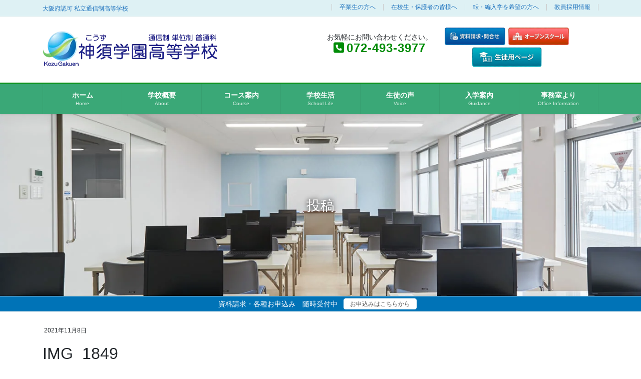

--- FILE ---
content_type: text/html; charset=UTF-8
request_url: https://www.kozu-gakuen.ed.jp/news/%E7%89%B9%E5%88%A5%E6%B4%BB%E5%8B%95%E3%80%80%E6%A0%A1%E5%A4%96%E5%AD%A6%E7%BF%92usj-2/attachment/img_1849/
body_size: 18885
content:
<!DOCTYPE html>
<html dir="ltr" lang="ja" prefix="og: https://ogp.me/ns#">
<head>
<meta charset="utf-8">
<meta http-equiv="X-UA-Compatible" content="IE=edge">
<meta name="viewport" content="width=device-width, initial-scale=1">
<!-- Google tag (gtag.js) --><script async src="https://www.googletagmanager.com/gtag/js?id=G-DBQVZ152VJ"></script><script>window.dataLayer = window.dataLayer || [];function gtag(){dataLayer.push(arguments);}gtag('js', new Date());gtag('config', 'G-DBQVZ152VJ');gtag('config', 'UA-183940050-1');</script>
<title>IMG_1849 | 神須学園高等学校</title>

		<!-- All in One SEO 4.9.2 - aioseo.com -->
	<meta name="robots" content="max-image-preview:large" />
	<meta name="author" content="神須学園高等学校ホームページ担当"/>
	<link rel="canonical" href="https://www.kozu-gakuen.ed.jp/news/%e7%89%b9%e5%88%a5%e6%b4%bb%e5%8b%95%e3%80%80%e6%a0%a1%e5%a4%96%e5%ad%a6%e7%bf%92usj-2/attachment/img_1849/" />
	<meta name="generator" content="All in One SEO (AIOSEO) 4.9.2" />

		<!-- Google tag (gtag.js) -->
<script async src="https://www.googletagmanager.com/gtag/js?id=G-DBQVZ152VJ"></script>
<script>
  window.dataLayer = window.dataLayer || [];
  function gtag(){dataLayer.push(arguments);}
  gtag('js', new Date());

  gtag('config', 'G-DBQVZ152VJ');
</script>
		<meta property="og:locale" content="ja_JP" />
		<meta property="og:site_name" content="神須学園高等学校 | 大阪府認可 私立通信制高等学校" />
		<meta property="og:type" content="article" />
		<meta property="og:title" content="IMG_1849 | 神須学園高等学校" />
		<meta property="og:url" content="https://www.kozu-gakuen.ed.jp/news/%e7%89%b9%e5%88%a5%e6%b4%bb%e5%8b%95%e3%80%80%e6%a0%a1%e5%a4%96%e5%ad%a6%e7%bf%92usj-2/attachment/img_1849/" />
		<meta property="article:published_time" content="2021-11-08T05:04:04+00:00" />
		<meta property="article:modified_time" content="2021-11-08T05:12:46+00:00" />
		<meta name="twitter:card" content="summary" />
		<meta name="twitter:title" content="IMG_1849 | 神須学園高等学校" />
		<script type="application/ld+json" class="aioseo-schema">
			{"@context":"https:\/\/schema.org","@graph":[{"@type":"BreadcrumbList","@id":"https:\/\/www.kozu-gakuen.ed.jp\/news\/%e7%89%b9%e5%88%a5%e6%b4%bb%e5%8b%95%e3%80%80%e6%a0%a1%e5%a4%96%e5%ad%a6%e7%bf%92usj-2\/attachment\/img_1849\/#breadcrumblist","itemListElement":[{"@type":"ListItem","@id":"https:\/\/www.kozu-gakuen.ed.jp#listItem","position":1,"name":"\u30db\u30fc\u30e0","item":"https:\/\/www.kozu-gakuen.ed.jp","nextItem":{"@type":"ListItem","@id":"https:\/\/www.kozu-gakuen.ed.jp\/news\/%e7%89%b9%e5%88%a5%e6%b4%bb%e5%8b%95%e3%80%80%e6%a0%a1%e5%a4%96%e5%ad%a6%e7%bf%92usj-2\/attachment\/img_1849\/#listItem","name":"IMG_1849"}},{"@type":"ListItem","@id":"https:\/\/www.kozu-gakuen.ed.jp\/news\/%e7%89%b9%e5%88%a5%e6%b4%bb%e5%8b%95%e3%80%80%e6%a0%a1%e5%a4%96%e5%ad%a6%e7%bf%92usj-2\/attachment\/img_1849\/#listItem","position":2,"name":"IMG_1849","previousItem":{"@type":"ListItem","@id":"https:\/\/www.kozu-gakuen.ed.jp#listItem","name":"\u30db\u30fc\u30e0"}}]},{"@type":"ItemPage","@id":"https:\/\/www.kozu-gakuen.ed.jp\/news\/%e7%89%b9%e5%88%a5%e6%b4%bb%e5%8b%95%e3%80%80%e6%a0%a1%e5%a4%96%e5%ad%a6%e7%bf%92usj-2\/attachment\/img_1849\/#itempage","url":"https:\/\/www.kozu-gakuen.ed.jp\/news\/%e7%89%b9%e5%88%a5%e6%b4%bb%e5%8b%95%e3%80%80%e6%a0%a1%e5%a4%96%e5%ad%a6%e7%bf%92usj-2\/attachment\/img_1849\/","name":"IMG_1849 | \u795e\u9808\u5b66\u5712\u9ad8\u7b49\u5b66\u6821","inLanguage":"ja","isPartOf":{"@id":"https:\/\/www.kozu-gakuen.ed.jp\/#website"},"breadcrumb":{"@id":"https:\/\/www.kozu-gakuen.ed.jp\/news\/%e7%89%b9%e5%88%a5%e6%b4%bb%e5%8b%95%e3%80%80%e6%a0%a1%e5%a4%96%e5%ad%a6%e7%bf%92usj-2\/attachment\/img_1849\/#breadcrumblist"},"author":{"@id":"https:\/\/www.kozu-gakuen.ed.jp\/author\/adminkozu\/#author"},"creator":{"@id":"https:\/\/www.kozu-gakuen.ed.jp\/author\/adminkozu\/#author"},"datePublished":"2021-11-08T14:04:04+09:00","dateModified":"2021-11-08T14:12:46+09:00"},{"@type":"Organization","@id":"https:\/\/www.kozu-gakuen.ed.jp\/#organization","name":"\u795e\u9808\u5b66\u5712\u9ad8\u7b49\u5b66\u6821","description":"\u795e\u9808\uff08\u3053\u3046\u305a\uff09\u5b66\u5712\u9ad8\u7b49\u5b66\u6821\u306f\u30012016\u5e74\u306b\u958b\u6821\u3057\u305f\u72ed\u57df\u901a\u4fe1\u5236\u9ad8\u6821\u3067\u3059\u3002\u901a\u4fe1\u5236\u8ab2\u7a0b\u306b\u304a\u3051\u308b\u5358\u4f4d\u5236\u3068\u3044\u3046\u81ea\u7531\u5ea6\u306e\u9ad8\u3044\u6559\u80b2\u30b7\u30b9\u30c6\u30e0\u3092\u6d3b\u304b\u3057\u3066\u3001\u500b\u3005\u306e\u72b6\u6cc1\u3084\u6210\u9577\u306b\u3042\u308f\u305b\u306a\u304c\u3089\u3001\u4e00\u4eba\u3072\u3068\u308a\u306e\u751f\u5f92\u3092\u5927\u5207\u306b\u3059\u308b\u6559\u80b2\u3092\u5c55\u958b\u3057\u3066\u3044\u307e\u3059\u3002","url":"https:\/\/www.kozu-gakuen.ed.jp\/"},{"@type":"Person","@id":"https:\/\/www.kozu-gakuen.ed.jp\/author\/adminkozu\/#author","url":"https:\/\/www.kozu-gakuen.ed.jp\/author\/adminkozu\/","name":"\u795e\u9808\u5b66\u5712\u9ad8\u7b49\u5b66\u6821\u30db\u30fc\u30e0\u30da\u30fc\u30b8\u62c5\u5f53","image":{"@type":"ImageObject","@id":"https:\/\/www.kozu-gakuen.ed.jp\/news\/%e7%89%b9%e5%88%a5%e6%b4%bb%e5%8b%95%e3%80%80%e6%a0%a1%e5%a4%96%e5%ad%a6%e7%bf%92usj-2\/attachment\/img_1849\/#authorImage","url":"https:\/\/secure.gravatar.com\/avatar\/fd2e4aba18a7802209185f493a23810aca04ed7b3f14951ebfa086a6ae9ad246?s=96&d=mm&r=g","width":96,"height":96,"caption":"\u795e\u9808\u5b66\u5712\u9ad8\u7b49\u5b66\u6821\u30db\u30fc\u30e0\u30da\u30fc\u30b8\u62c5\u5f53"}},{"@type":"WebSite","@id":"https:\/\/www.kozu-gakuen.ed.jp\/#website","url":"https:\/\/www.kozu-gakuen.ed.jp\/","name":"\u795e\u9808\u5b66\u5712\u9ad8\u7b49\u5b66\u6821","description":"\u5927\u962a\u5e9c\u8a8d\u53ef \u79c1\u7acb\u901a\u4fe1\u5236\u9ad8\u7b49\u5b66\u6821","inLanguage":"ja","publisher":{"@id":"https:\/\/www.kozu-gakuen.ed.jp\/#organization"}}]}
		</script>
		<!-- All in One SEO -->

<link rel="alternate" type="application/rss+xml" title="神須学園高等学校 &raquo; フィード" href="https://www.kozu-gakuen.ed.jp/feed/" />
<link rel="alternate" type="application/rss+xml" title="神須学園高等学校 &raquo; コメントフィード" href="https://www.kozu-gakuen.ed.jp/comments/feed/" />
<link rel="alternate" title="oEmbed (JSON)" type="application/json+oembed" href="https://www.kozu-gakuen.ed.jp/wp-json/oembed/1.0/embed?url=https%3A%2F%2Fwww.kozu-gakuen.ed.jp%2Fnews%2F%25e7%2589%25b9%25e5%2588%25a5%25e6%25b4%25bb%25e5%258b%2595%25e3%2580%2580%25e6%25a0%25a1%25e5%25a4%2596%25e5%25ad%25a6%25e7%25bf%2592usj-2%2Fattachment%2Fimg_1849%2F" />
<link rel="alternate" title="oEmbed (XML)" type="text/xml+oembed" href="https://www.kozu-gakuen.ed.jp/wp-json/oembed/1.0/embed?url=https%3A%2F%2Fwww.kozu-gakuen.ed.jp%2Fnews%2F%25e7%2589%25b9%25e5%2588%25a5%25e6%25b4%25bb%25e5%258b%2595%25e3%2580%2580%25e6%25a0%25a1%25e5%25a4%2596%25e5%25ad%25a6%25e7%25bf%2592usj-2%2Fattachment%2Fimg_1849%2F&#038;format=xml" />
<style id='wp-img-auto-sizes-contain-inline-css' type='text/css'>
img:is([sizes=auto i],[sizes^="auto," i]){contain-intrinsic-size:3000px 1500px}
/*# sourceURL=wp-img-auto-sizes-contain-inline-css */
</style>
<link rel='stylesheet' id='vkExUnit_common_style-css' href='https://www.kozu-gakuen.ed.jp/wp-content/plugins/vk-all-in-one-expansion-unit/assets/css/vkExUnit_style.css?ver=9.113.0.1' type='text/css' media='all' />
<style id='vkExUnit_common_style-inline-css' type='text/css'>
:root {--ver_page_top_button_url:url(https://www.kozu-gakuen.ed.jp/wp-content/plugins/vk-all-in-one-expansion-unit/assets/images/to-top-btn-icon.svg);}@font-face {font-weight: normal;font-style: normal;font-family: "vk_sns";src: url("https://www.kozu-gakuen.ed.jp/wp-content/plugins/vk-all-in-one-expansion-unit/inc/sns/icons/fonts/vk_sns.eot?-bq20cj");src: url("https://www.kozu-gakuen.ed.jp/wp-content/plugins/vk-all-in-one-expansion-unit/inc/sns/icons/fonts/vk_sns.eot?#iefix-bq20cj") format("embedded-opentype"),url("https://www.kozu-gakuen.ed.jp/wp-content/plugins/vk-all-in-one-expansion-unit/inc/sns/icons/fonts/vk_sns.woff?-bq20cj") format("woff"),url("https://www.kozu-gakuen.ed.jp/wp-content/plugins/vk-all-in-one-expansion-unit/inc/sns/icons/fonts/vk_sns.ttf?-bq20cj") format("truetype"),url("https://www.kozu-gakuen.ed.jp/wp-content/plugins/vk-all-in-one-expansion-unit/inc/sns/icons/fonts/vk_sns.svg?-bq20cj#vk_sns") format("svg");}
.veu_promotion-alert__content--text {border: 1px solid rgba(0,0,0,0.125);padding: 0.5em 1em;border-radius: var(--vk-size-radius);margin-bottom: var(--vk-margin-block-bottom);font-size: 0.875rem;}/* Alert Content部分に段落タグを入れた場合に最後の段落の余白を0にする */.veu_promotion-alert__content--text p:last-of-type{margin-bottom:0;margin-top: 0;}
/*# sourceURL=vkExUnit_common_style-inline-css */
</style>
<style id='wp-emoji-styles-inline-css' type='text/css'>

	img.wp-smiley, img.emoji {
		display: inline !important;
		border: none !important;
		box-shadow: none !important;
		height: 1em !important;
		width: 1em !important;
		margin: 0 0.07em !important;
		vertical-align: -0.1em !important;
		background: none !important;
		padding: 0 !important;
	}
/*# sourceURL=wp-emoji-styles-inline-css */
</style>
<style id='wp-block-library-inline-css' type='text/css'>
:root{--wp-block-synced-color:#7a00df;--wp-block-synced-color--rgb:122,0,223;--wp-bound-block-color:var(--wp-block-synced-color);--wp-editor-canvas-background:#ddd;--wp-admin-theme-color:#007cba;--wp-admin-theme-color--rgb:0,124,186;--wp-admin-theme-color-darker-10:#006ba1;--wp-admin-theme-color-darker-10--rgb:0,107,160.5;--wp-admin-theme-color-darker-20:#005a87;--wp-admin-theme-color-darker-20--rgb:0,90,135;--wp-admin-border-width-focus:2px}@media (min-resolution:192dpi){:root{--wp-admin-border-width-focus:1.5px}}.wp-element-button{cursor:pointer}:root .has-very-light-gray-background-color{background-color:#eee}:root .has-very-dark-gray-background-color{background-color:#313131}:root .has-very-light-gray-color{color:#eee}:root .has-very-dark-gray-color{color:#313131}:root .has-vivid-green-cyan-to-vivid-cyan-blue-gradient-background{background:linear-gradient(135deg,#00d084,#0693e3)}:root .has-purple-crush-gradient-background{background:linear-gradient(135deg,#34e2e4,#4721fb 50%,#ab1dfe)}:root .has-hazy-dawn-gradient-background{background:linear-gradient(135deg,#faaca8,#dad0ec)}:root .has-subdued-olive-gradient-background{background:linear-gradient(135deg,#fafae1,#67a671)}:root .has-atomic-cream-gradient-background{background:linear-gradient(135deg,#fdd79a,#004a59)}:root .has-nightshade-gradient-background{background:linear-gradient(135deg,#330968,#31cdcf)}:root .has-midnight-gradient-background{background:linear-gradient(135deg,#020381,#2874fc)}:root{--wp--preset--font-size--normal:16px;--wp--preset--font-size--huge:42px}.has-regular-font-size{font-size:1em}.has-larger-font-size{font-size:2.625em}.has-normal-font-size{font-size:var(--wp--preset--font-size--normal)}.has-huge-font-size{font-size:var(--wp--preset--font-size--huge)}.has-text-align-center{text-align:center}.has-text-align-left{text-align:left}.has-text-align-right{text-align:right}.has-fit-text{white-space:nowrap!important}#end-resizable-editor-section{display:none}.aligncenter{clear:both}.items-justified-left{justify-content:flex-start}.items-justified-center{justify-content:center}.items-justified-right{justify-content:flex-end}.items-justified-space-between{justify-content:space-between}.screen-reader-text{border:0;clip-path:inset(50%);height:1px;margin:-1px;overflow:hidden;padding:0;position:absolute;width:1px;word-wrap:normal!important}.screen-reader-text:focus{background-color:#ddd;clip-path:none;color:#444;display:block;font-size:1em;height:auto;left:5px;line-height:normal;padding:15px 23px 14px;text-decoration:none;top:5px;width:auto;z-index:100000}html :where(.has-border-color){border-style:solid}html :where([style*=border-top-color]){border-top-style:solid}html :where([style*=border-right-color]){border-right-style:solid}html :where([style*=border-bottom-color]){border-bottom-style:solid}html :where([style*=border-left-color]){border-left-style:solid}html :where([style*=border-width]){border-style:solid}html :where([style*=border-top-width]){border-top-style:solid}html :where([style*=border-right-width]){border-right-style:solid}html :where([style*=border-bottom-width]){border-bottom-style:solid}html :where([style*=border-left-width]){border-left-style:solid}html :where(img[class*=wp-image-]){height:auto;max-width:100%}:where(figure){margin:0 0 1em}html :where(.is-position-sticky){--wp-admin--admin-bar--position-offset:var(--wp-admin--admin-bar--height,0px)}@media screen and (max-width:600px){html :where(.is-position-sticky){--wp-admin--admin-bar--position-offset:0px}}
/* VK Color Palettes */

/*# sourceURL=wp-block-library-inline-css */
</style><style id='global-styles-inline-css' type='text/css'>
:root{--wp--preset--aspect-ratio--square: 1;--wp--preset--aspect-ratio--4-3: 4/3;--wp--preset--aspect-ratio--3-4: 3/4;--wp--preset--aspect-ratio--3-2: 3/2;--wp--preset--aspect-ratio--2-3: 2/3;--wp--preset--aspect-ratio--16-9: 16/9;--wp--preset--aspect-ratio--9-16: 9/16;--wp--preset--color--black: #000000;--wp--preset--color--cyan-bluish-gray: #abb8c3;--wp--preset--color--white: #ffffff;--wp--preset--color--pale-pink: #f78da7;--wp--preset--color--vivid-red: #cf2e2e;--wp--preset--color--luminous-vivid-orange: #ff6900;--wp--preset--color--luminous-vivid-amber: #fcb900;--wp--preset--color--light-green-cyan: #7bdcb5;--wp--preset--color--vivid-green-cyan: #00d084;--wp--preset--color--pale-cyan-blue: #8ed1fc;--wp--preset--color--vivid-cyan-blue: #0693e3;--wp--preset--color--vivid-purple: #9b51e0;--wp--preset--gradient--vivid-cyan-blue-to-vivid-purple: linear-gradient(135deg,rgb(6,147,227) 0%,rgb(155,81,224) 100%);--wp--preset--gradient--light-green-cyan-to-vivid-green-cyan: linear-gradient(135deg,rgb(122,220,180) 0%,rgb(0,208,130) 100%);--wp--preset--gradient--luminous-vivid-amber-to-luminous-vivid-orange: linear-gradient(135deg,rgb(252,185,0) 0%,rgb(255,105,0) 100%);--wp--preset--gradient--luminous-vivid-orange-to-vivid-red: linear-gradient(135deg,rgb(255,105,0) 0%,rgb(207,46,46) 100%);--wp--preset--gradient--very-light-gray-to-cyan-bluish-gray: linear-gradient(135deg,rgb(238,238,238) 0%,rgb(169,184,195) 100%);--wp--preset--gradient--cool-to-warm-spectrum: linear-gradient(135deg,rgb(74,234,220) 0%,rgb(151,120,209) 20%,rgb(207,42,186) 40%,rgb(238,44,130) 60%,rgb(251,105,98) 80%,rgb(254,248,76) 100%);--wp--preset--gradient--blush-light-purple: linear-gradient(135deg,rgb(255,206,236) 0%,rgb(152,150,240) 100%);--wp--preset--gradient--blush-bordeaux: linear-gradient(135deg,rgb(254,205,165) 0%,rgb(254,45,45) 50%,rgb(107,0,62) 100%);--wp--preset--gradient--luminous-dusk: linear-gradient(135deg,rgb(255,203,112) 0%,rgb(199,81,192) 50%,rgb(65,88,208) 100%);--wp--preset--gradient--pale-ocean: linear-gradient(135deg,rgb(255,245,203) 0%,rgb(182,227,212) 50%,rgb(51,167,181) 100%);--wp--preset--gradient--electric-grass: linear-gradient(135deg,rgb(202,248,128) 0%,rgb(113,206,126) 100%);--wp--preset--gradient--midnight: linear-gradient(135deg,rgb(2,3,129) 0%,rgb(40,116,252) 100%);--wp--preset--font-size--small: 13px;--wp--preset--font-size--medium: 20px;--wp--preset--font-size--large: 36px;--wp--preset--font-size--x-large: 42px;--wp--preset--spacing--20: 0.44rem;--wp--preset--spacing--30: 0.67rem;--wp--preset--spacing--40: 1rem;--wp--preset--spacing--50: 1.5rem;--wp--preset--spacing--60: 2.25rem;--wp--preset--spacing--70: 3.38rem;--wp--preset--spacing--80: 5.06rem;--wp--preset--shadow--natural: 6px 6px 9px rgba(0, 0, 0, 0.2);--wp--preset--shadow--deep: 12px 12px 50px rgba(0, 0, 0, 0.4);--wp--preset--shadow--sharp: 6px 6px 0px rgba(0, 0, 0, 0.2);--wp--preset--shadow--outlined: 6px 6px 0px -3px rgb(255, 255, 255), 6px 6px rgb(0, 0, 0);--wp--preset--shadow--crisp: 6px 6px 0px rgb(0, 0, 0);}:where(.is-layout-flex){gap: 0.5em;}:where(.is-layout-grid){gap: 0.5em;}body .is-layout-flex{display: flex;}.is-layout-flex{flex-wrap: wrap;align-items: center;}.is-layout-flex > :is(*, div){margin: 0;}body .is-layout-grid{display: grid;}.is-layout-grid > :is(*, div){margin: 0;}:where(.wp-block-columns.is-layout-flex){gap: 2em;}:where(.wp-block-columns.is-layout-grid){gap: 2em;}:where(.wp-block-post-template.is-layout-flex){gap: 1.25em;}:where(.wp-block-post-template.is-layout-grid){gap: 1.25em;}.has-black-color{color: var(--wp--preset--color--black) !important;}.has-cyan-bluish-gray-color{color: var(--wp--preset--color--cyan-bluish-gray) !important;}.has-white-color{color: var(--wp--preset--color--white) !important;}.has-pale-pink-color{color: var(--wp--preset--color--pale-pink) !important;}.has-vivid-red-color{color: var(--wp--preset--color--vivid-red) !important;}.has-luminous-vivid-orange-color{color: var(--wp--preset--color--luminous-vivid-orange) !important;}.has-luminous-vivid-amber-color{color: var(--wp--preset--color--luminous-vivid-amber) !important;}.has-light-green-cyan-color{color: var(--wp--preset--color--light-green-cyan) !important;}.has-vivid-green-cyan-color{color: var(--wp--preset--color--vivid-green-cyan) !important;}.has-pale-cyan-blue-color{color: var(--wp--preset--color--pale-cyan-blue) !important;}.has-vivid-cyan-blue-color{color: var(--wp--preset--color--vivid-cyan-blue) !important;}.has-vivid-purple-color{color: var(--wp--preset--color--vivid-purple) !important;}.has-black-background-color{background-color: var(--wp--preset--color--black) !important;}.has-cyan-bluish-gray-background-color{background-color: var(--wp--preset--color--cyan-bluish-gray) !important;}.has-white-background-color{background-color: var(--wp--preset--color--white) !important;}.has-pale-pink-background-color{background-color: var(--wp--preset--color--pale-pink) !important;}.has-vivid-red-background-color{background-color: var(--wp--preset--color--vivid-red) !important;}.has-luminous-vivid-orange-background-color{background-color: var(--wp--preset--color--luminous-vivid-orange) !important;}.has-luminous-vivid-amber-background-color{background-color: var(--wp--preset--color--luminous-vivid-amber) !important;}.has-light-green-cyan-background-color{background-color: var(--wp--preset--color--light-green-cyan) !important;}.has-vivid-green-cyan-background-color{background-color: var(--wp--preset--color--vivid-green-cyan) !important;}.has-pale-cyan-blue-background-color{background-color: var(--wp--preset--color--pale-cyan-blue) !important;}.has-vivid-cyan-blue-background-color{background-color: var(--wp--preset--color--vivid-cyan-blue) !important;}.has-vivid-purple-background-color{background-color: var(--wp--preset--color--vivid-purple) !important;}.has-black-border-color{border-color: var(--wp--preset--color--black) !important;}.has-cyan-bluish-gray-border-color{border-color: var(--wp--preset--color--cyan-bluish-gray) !important;}.has-white-border-color{border-color: var(--wp--preset--color--white) !important;}.has-pale-pink-border-color{border-color: var(--wp--preset--color--pale-pink) !important;}.has-vivid-red-border-color{border-color: var(--wp--preset--color--vivid-red) !important;}.has-luminous-vivid-orange-border-color{border-color: var(--wp--preset--color--luminous-vivid-orange) !important;}.has-luminous-vivid-amber-border-color{border-color: var(--wp--preset--color--luminous-vivid-amber) !important;}.has-light-green-cyan-border-color{border-color: var(--wp--preset--color--light-green-cyan) !important;}.has-vivid-green-cyan-border-color{border-color: var(--wp--preset--color--vivid-green-cyan) !important;}.has-pale-cyan-blue-border-color{border-color: var(--wp--preset--color--pale-cyan-blue) !important;}.has-vivid-cyan-blue-border-color{border-color: var(--wp--preset--color--vivid-cyan-blue) !important;}.has-vivid-purple-border-color{border-color: var(--wp--preset--color--vivid-purple) !important;}.has-vivid-cyan-blue-to-vivid-purple-gradient-background{background: var(--wp--preset--gradient--vivid-cyan-blue-to-vivid-purple) !important;}.has-light-green-cyan-to-vivid-green-cyan-gradient-background{background: var(--wp--preset--gradient--light-green-cyan-to-vivid-green-cyan) !important;}.has-luminous-vivid-amber-to-luminous-vivid-orange-gradient-background{background: var(--wp--preset--gradient--luminous-vivid-amber-to-luminous-vivid-orange) !important;}.has-luminous-vivid-orange-to-vivid-red-gradient-background{background: var(--wp--preset--gradient--luminous-vivid-orange-to-vivid-red) !important;}.has-very-light-gray-to-cyan-bluish-gray-gradient-background{background: var(--wp--preset--gradient--very-light-gray-to-cyan-bluish-gray) !important;}.has-cool-to-warm-spectrum-gradient-background{background: var(--wp--preset--gradient--cool-to-warm-spectrum) !important;}.has-blush-light-purple-gradient-background{background: var(--wp--preset--gradient--blush-light-purple) !important;}.has-blush-bordeaux-gradient-background{background: var(--wp--preset--gradient--blush-bordeaux) !important;}.has-luminous-dusk-gradient-background{background: var(--wp--preset--gradient--luminous-dusk) !important;}.has-pale-ocean-gradient-background{background: var(--wp--preset--gradient--pale-ocean) !important;}.has-electric-grass-gradient-background{background: var(--wp--preset--gradient--electric-grass) !important;}.has-midnight-gradient-background{background: var(--wp--preset--gradient--midnight) !important;}.has-small-font-size{font-size: var(--wp--preset--font-size--small) !important;}.has-medium-font-size{font-size: var(--wp--preset--font-size--medium) !important;}.has-large-font-size{font-size: var(--wp--preset--font-size--large) !important;}.has-x-large-font-size{font-size: var(--wp--preset--font-size--x-large) !important;}
/*# sourceURL=global-styles-inline-css */
</style>

<style id='classic-theme-styles-inline-css' type='text/css'>
/*! This file is auto-generated */
.wp-block-button__link{color:#fff;background-color:#32373c;border-radius:9999px;box-shadow:none;text-decoration:none;padding:calc(.667em + 2px) calc(1.333em + 2px);font-size:1.125em}.wp-block-file__button{background:#32373c;color:#fff;text-decoration:none}
/*# sourceURL=/wp-includes/css/classic-themes.min.css */
</style>
<link rel='stylesheet' id='vk-swiper-style-css' href='https://www.kozu-gakuen.ed.jp/wp-content/plugins/vk-blocks-pro/vendor/vektor-inc/vk-swiper/src/assets/css/swiper-bundle.min.css?ver=11.0.2' type='text/css' media='all' />
<link rel='stylesheet' id='bootstrap-4-style-css' href='https://www.kozu-gakuen.ed.jp/wp-content/themes/lightning-pro/library/bootstrap-4/css/bootstrap.min.css?ver=4.5.0' type='text/css' media='all' />
<link rel='stylesheet' id='lightning-common-style-css' href='https://www.kozu-gakuen.ed.jp/wp-content/themes/lightning-pro/assets/css/common.css?ver=8.23.14' type='text/css' media='all' />
<style id='lightning-common-style-inline-css' type='text/css'>
/* vk-mobile-nav */:root {--vk-mobile-nav-menu-btn-bg-src: url("https://www.kozu-gakuen.ed.jp/wp-content/themes/lightning-pro/inc/vk-mobile-nav/package/images/vk-menu-btn-black.svg");--vk-mobile-nav-menu-btn-close-bg-src: url("https://www.kozu-gakuen.ed.jp/wp-content/themes/lightning-pro/inc/vk-mobile-nav/package/images/vk-menu-close-black.svg");--vk-menu-acc-icon-open-black-bg-src: url("https://www.kozu-gakuen.ed.jp/wp-content/themes/lightning-pro/inc/vk-mobile-nav/package/images/vk-menu-acc-icon-open-black.svg");--vk-menu-acc-icon-open-white-bg-src: url("https://www.kozu-gakuen.ed.jp/wp-content/themes/lightning-pro/inc/vk-mobile-nav/package/images/vk-menu-acc-icon-open-white.svg");--vk-menu-acc-icon-close-black-bg-src: url("https://www.kozu-gakuen.ed.jp/wp-content/themes/lightning-pro/inc/vk-mobile-nav/package/images/vk-menu-close-black.svg");--vk-menu-acc-icon-close-white-bg-src: url("https://www.kozu-gakuen.ed.jp/wp-content/themes/lightning-pro/inc/vk-mobile-nav/package/images/vk-menu-close-white.svg");}
/*# sourceURL=lightning-common-style-inline-css */
</style>
<link rel='stylesheet' id='lightning-design-style-css' href='https://www.kozu-gakuen.ed.jp/wp-content/plugins/lightning-skin-fort/bs4/css/style.css?ver=9.0.0' type='text/css' media='all' />
<style id='lightning-design-style-inline-css' type='text/css'>
:root {--color-key:#00af84;--wp--preset--color--vk-color-primary:#00af84;--color-key-dark:#008c07;}
/* ltg common custom */:root {--vk-menu-acc-btn-border-color:#333;--vk-color-primary:#00af84;--color-key:#00af84;--wp--preset--color--vk-color-primary:#00af84;--color-key-dark:#008c07;}.bbp-submit-wrapper .button.submit { background-color:#008c07 ; }.bbp-submit-wrapper .button.submit:hover { background-color:#00af84 ; }.veu_color_txt_key { color:#008c07 ; }.veu_color_bg_key { background-color:#008c07 ; }.veu_color_border_key { border-color:#008c07 ; }.btn-default { border-color:#00af84;color:#00af84;}.btn-default:focus,.btn-default:hover { border-color:#00af84;background-color: #00af84; }.wp-block-search__button,.btn-primary { background-color:#00af84;border-color:#008c07; }.wp-block-search__button:focus,.wp-block-search__button:hover,.btn-primary:not(:disabled):not(.disabled):active,.btn-primary:focus,.btn-primary:hover { background-color:#008c07;border-color:#00af84; }.btn-outline-primary { color : #00af84 ; border-color:#00af84; }.btn-outline-primary:not(:disabled):not(.disabled):active,.btn-outline-primary:focus,.btn-outline-primary:hover { color : #fff; background-color:#00af84;border-color:#008c07; }a { color:#337ab7; }a:hover { color:#337ab7; }/* sidebar child menu display */.localNav ul ul.children{ display:none; }.localNav ul li.current_page_ancestor ul.children,.localNav ul li.current_page_item ul.children,.localNav ul li.current-cat ul.children{ display:block; }/* ExUnit widget ( child page list widget and so on ) */.localNavi ul.children{ display:none; }.localNavi li.current_page_ancestor ul.children,.localNavi li.current_page_item ul.children,.localNavi li.current-cat ul.children{ display:block; }
/* Fort */dt { border-left-color:#00af84; }ul.page-numbers li span.page-numbers.current,.page-link dl .post-page-numbers.current { background-color:#00af84; }h2,.mainSection-title,.subSection .widget .subSection-title { border-top-color:#00af84; }.siteFooter { border-top-color:#00af84; }@media (min-width: 992px){.gMenu_outer { border-top-color:#00af84; }ul.gMenu > li:hover > a .gMenu_description,ul.gMenu > li.current-post-ancestor > a .gMenu_description,ul.gMenu > li.current-menu-item > a .gMenu_description,ul.gMenu > li.current-menu-parent > a .gMenu_description,ul.gMenu > li.current-menu-ancestor > a .gMenu_description,ul.gMenu > li.current_page_parent > a .gMenu_description,ul.gMenu > li.current_page_ancestor > a .gMenu_description { color: #00af84; }.gMenu_outer { border-top-color:#008c07; }} /* @media (min-width: 768px){ */.btn-default { border-color:#e5e5e5; color:#535353; }:root {--g_nav_main_acc_icon_open_url:url(https://www.kozu-gakuen.ed.jp/wp-content/themes/lightning-pro/inc/vk-mobile-nav/package/images/vk-menu-acc-icon-open-black.svg);--g_nav_main_acc_icon_close_url: url(https://www.kozu-gakuen.ed.jp/wp-content/themes/lightning-pro/inc/vk-mobile-nav/package/images/vk-menu-close-black.svg);--g_nav_sub_acc_icon_open_url: url(https://www.kozu-gakuen.ed.jp/wp-content/themes/lightning-pro/inc/vk-mobile-nav/package/images/vk-menu-acc-icon-open-black.svg);--g_nav_sub_acc_icon_close_url: url(https://www.kozu-gakuen.ed.jp/wp-content/themes/lightning-pro/inc/vk-mobile-nav/package/images/vk-menu-close-black.svg);}
/* Pro Title Design */ .siteContent .subSection-title,.siteContent .widget .subSection-title { background-color:unset;position: relative;border:none;padding:unset;margin-left: auto;margin-right: auto;border-radius:unset;outline: unset;outline-offset: unset;box-shadow: unset;content:none;overflow: unset;color:#333;padding: 0.6em 0 0.5em;margin-bottom:1.2em;border-top: solid 1px #00af84;border-bottom: solid 1px #00af84;}.siteContent .subSection-title a,.siteContent .widget .subSection-title a { color:#333;}.siteContent .subSection-title::before,.siteContent .widget .subSection-title::before { background-color:unset;position: relative;border:none;padding:unset;margin-left: auto;margin-right: auto;border-radius:unset;outline: unset;outline-offset: unset;box-shadow: unset;content:none;overflow: unset;}.siteContent .subSection-title::after,.siteContent .widget .subSection-title::after { background-color:unset;position: relative;border:none;padding:unset;margin-left: auto;margin-right: auto;border-radius:unset;outline: unset;outline-offset: unset;box-shadow: unset;content:none;overflow: unset;}.siteFooter .subSection-title { background-color:unset;position: relative;border:none;padding:unset;margin-left: auto;margin-right: auto;border-radius:unset;outline: unset;outline-offset: unset;box-shadow: unset;content:none;overflow: unset;color:#333;padding: 0.6em 0.7em 0.5em;margin-bottom:1.2em;border-left:solid 2px #00af84;background-color: #efefef;text-align:left;}.siteFooter .subSection-title a { color:#333;}.siteFooter .subSection-title::before { background-color:unset;position: relative;border:none;padding:unset;margin-left: auto;margin-right: auto;border-radius:unset;outline: unset;outline-offset: unset;box-shadow: unset;content:none;overflow: unset;}.siteFooter .subSection-title::after { background-color:unset;position: relative;border:none;padding:unset;margin-left: auto;margin-right: auto;border-radius:unset;outline: unset;outline-offset: unset;box-shadow: unset;content:none;overflow: unset;}h3 { background-color:unset;position: relative;border:none;padding:unset;margin-left: auto;margin-right: auto;border-radius:unset;outline: unset;outline-offset: unset;box-shadow: unset;content:none;overflow: unset;background-color:#00af84;padding: 0.6em 0.7em 0.5em;margin-bottom:1.2em;color:#fff;border-radius:4px;}h3 a { color:#fff;}h3::before { background-color:unset;position: relative;border:none;padding:unset;margin-left: auto;margin-right: auto;border-radius:unset;outline: unset;outline-offset: unset;box-shadow: unset;content:none;overflow: unset;}h3::after { background-color:unset;position: relative;border:none;padding:unset;margin-left: auto;margin-right: auto;border-radius:unset;outline: unset;outline-offset: unset;box-shadow: unset;content:none;overflow: unset;}h4 { background-color:unset;position: relative;border:none;padding:unset;margin-left: auto;margin-right: auto;border-radius:unset;outline: unset;outline-offset: unset;box-shadow: unset;content:none;overflow: unset;color:#333;padding: 0.5em 0 0.7em;margin-bottom:1.2em;}h4 a { color:#333;}h4::before { background-color:unset;position: relative;border:none;padding:unset;margin-left: auto;margin-right: auto;border-radius:unset;outline: unset;outline-offset: unset;box-shadow: unset;content:none;overflow: unset;}h4::after { background-color:unset;position: relative;border:none;padding:unset;margin-left: auto;margin-right: auto;border-radius:unset;outline: unset;outline-offset: unset;box-shadow: unset;content:none;overflow: unset;content:"";position: absolute;left: 0;bottom: 0;width: 100%;height: 7px;background: linear-gradient(-45deg,rgba(255,255,255,0.1) 25%, #00af84 25%,#00af84 50%, rgba(255,255,255,0.1) 50%,rgba(255,255,255,0.1) 75%, #00af84 75%,#00af84);background-size: 5px 5px;}h5 { background-color:unset;position: relative;border:none;padding:unset;margin-left: auto;margin-right: auto;border-radius:unset;outline: unset;outline-offset: unset;box-shadow: unset;content:none;overflow: unset;color: #333;background-color: #efefef;padding: 0.6em 0.7em 0.5em;margin-bottom:1.2em;border-radius: 4px;}h5 a { color:#333;}h5::before { background-color:unset;position: relative;border:none;padding:unset;margin-left: auto;margin-right: auto;border-radius:unset;outline: unset;outline-offset: unset;box-shadow: unset;content:none;overflow: unset;}h5::after { background-color:unset;position: relative;border:none;padding:unset;margin-left: auto;margin-right: auto;border-radius:unset;outline: unset;outline-offset: unset;box-shadow: unset;content:none;overflow: unset;}h6 { background-color:unset;position: relative;border:none;padding:unset;margin-left: auto;margin-right: auto;border-radius:unset;outline: unset;outline-offset: unset;box-shadow: unset;content:none;overflow: unset;background-color:#00af84;position: relative;padding: 0.6em 0.8em 0.5em;margin-bottom:1.2em;color:#fff;border-radius:4px;text-align:left;}h6 a { color:#fff;}h6::before { background-color:unset;position: relative;border:none;padding:unset;margin-left: auto;margin-right: auto;border-radius:unset;outline: unset;outline-offset: unset;box-shadow: unset;content:none;overflow: unset;content: "";position: absolute;top: auto;left: 40px;bottom: -20px;width: auto;margin-left: -10px;border: 10px solid transparent;border-top: 10px solid #00af84;z-index: 2;height: auto;background-color: transparent !important;}h6::after { background-color:unset;position: relative;border:none;padding:unset;margin-left: auto;margin-right: auto;border-radius:unset;outline: unset;outline-offset: unset;box-shadow: unset;content:none;overflow: unset;}
/* Lightning_Header_Logo_After_Widget */@media (min-width: 992px){.siteHeader_sub {padding-left:2em;float:right;}}
/* page header */:root{--vk-page-header-url : url(https://www.kozu-gakuen.ed.jp/wp-content/uploads/2020/10/image5.jpg);}@media ( max-width:575.98px ){:root{--vk-page-header-url : url(https://www.kozu-gakuen.ed.jp/wp-content/uploads/2020/10/image5.jpg);}}.page-header{ position:relative;color:#ffffff;text-shadow:0px 0px 10px #000000;text-align:center;background: var(--vk-page-header-url, url(https://www.kozu-gakuen.ed.jp/wp-content/uploads/2020/10/image5.jpg) ) no-repeat 50% center;background-size: cover;}.page-header::before{content:"";position:absolute;top:0;left:0;opacity:1;width:100%;height:100%;}.page-header h1.page-header_pageTitle,.page-header div.page-header_pageTitle{margin-top:6em;margin-bottom:calc( 6em - 0.1em );}
/* Font switch */.navbar-brand.siteHeader_logo{ font-family:"游ゴシック Medium","Yu Gothic Medium","游ゴシック体",YuGothic,"ヒラギノ角ゴ ProN W3", Hiragino Kaku Gothic ProN,sans-serif;font-display: swap;}.gMenu_name,.vk-mobile-nav .menu,.mobile-fix-nav-menu{ font-family:"游ゴシック Medium","Yu Gothic Medium","游ゴシック体",YuGothic,"ヒラギノ角ゴ ProN W3", Hiragino Kaku Gothic ProN,sans-serif;font-display: swap;}.gMenu_description{ font-family:"游ゴシック Medium","Yu Gothic Medium","游ゴシック体",YuGothic,"ヒラギノ角ゴ ProN W3", Hiragino Kaku Gothic ProN,sans-serif;font-display: swap;}h1,h2,h3,h4,h5,h6,dt,.page-header_pageTitle,.mainSection-title,.subSection-title,.veu_leadTxt,.lead{ font-family:"游ゴシック Medium","Yu Gothic Medium","游ゴシック体",YuGothic,"ヒラギノ角ゴ ProN W3", Hiragino Kaku Gothic ProN,sans-serif;font-display: swap;}body{ font-family:"游ゴシック Medium","Yu Gothic Medium","游ゴシック体",YuGothic,"ヒラギノ角ゴ ProN W3", Hiragino Kaku Gothic ProN,sans-serif;font-display: swap;}
.vk-campaign-text{background:#0073b7;color:#fff;}.vk-campaign-text_btn,.vk-campaign-text_btn:link,.vk-campaign-text_btn:visited,.vk-campaign-text_btn:focus,.vk-campaign-text_btn:active{background:#fff;color:#4c4c4c;}a.vk-campaign-text_btn:hover{background:#81d742;color:#fff;}.vk-campaign-text_link,.vk-campaign-text_link:link,.vk-campaign-text_link:hover,.vk-campaign-text_link:visited,.vk-campaign-text_link:active,.vk-campaign-text_link:focus{color:#fff;}
.headerTop{color:#1e73be;background-color:#def1f4;}.headerTop .nav li a{color:#1e73be;}
.siteFooter {background-color:#def1f4;color:#000000;}.siteFooter .nav li a,.siteFooter .widget a,.siteFooter a {color:#000000;}
/*# sourceURL=lightning-design-style-inline-css */
</style>
<link rel='stylesheet' id='vk-font-awesome-css' href='https://www.kozu-gakuen.ed.jp/wp-content/themes/lightning-pro/vendor/vektor-inc/font-awesome-versions/src/versions/6/css/all.min.css?ver=6.6.0' type='text/css' media='all' />
<link rel='stylesheet' id='vk-blocks-build-css-css' href='https://www.kozu-gakuen.ed.jp/wp-content/plugins/vk-blocks-pro/build/block-build.css?ver=1.115.2.0' type='text/css' media='all' />
<style id='vk-blocks-build-css-inline-css' type='text/css'>

	:root {
		--vk_image-mask-circle: url(https://www.kozu-gakuen.ed.jp/wp-content/plugins/vk-blocks-pro/inc/vk-blocks/images/circle.svg);
		--vk_image-mask-wave01: url(https://www.kozu-gakuen.ed.jp/wp-content/plugins/vk-blocks-pro/inc/vk-blocks/images/wave01.svg);
		--vk_image-mask-wave02: url(https://www.kozu-gakuen.ed.jp/wp-content/plugins/vk-blocks-pro/inc/vk-blocks/images/wave02.svg);
		--vk_image-mask-wave03: url(https://www.kozu-gakuen.ed.jp/wp-content/plugins/vk-blocks-pro/inc/vk-blocks/images/wave03.svg);
		--vk_image-mask-wave04: url(https://www.kozu-gakuen.ed.jp/wp-content/plugins/vk-blocks-pro/inc/vk-blocks/images/wave04.svg);
	}
	

	:root {

		--vk-balloon-border-width:1px;

		--vk-balloon-speech-offset:-12px;
	}
	

	:root {
		--vk_flow-arrow: url(https://www.kozu-gakuen.ed.jp/wp-content/plugins/vk-blocks-pro/inc/vk-blocks/images/arrow_bottom.svg);
	}
	
/*# sourceURL=vk-blocks-build-css-inline-css */
</style>
<link rel='stylesheet' id='lightning-late-load-style-css' href='https://www.kozu-gakuen.ed.jp/wp-content/plugins/lightning-skin-fort/bs4/css/style-late.css?ver=9.0.0' type='text/css' media='all' />
<link rel='stylesheet' id='veu-cta-css' href='https://www.kozu-gakuen.ed.jp/wp-content/plugins/vk-all-in-one-expansion-unit/inc/call-to-action/package/assets/css/style.css?ver=9.113.0.1' type='text/css' media='all' />
<link rel='stylesheet' id='lightning-theme-style-css' href='https://www.kozu-gakuen.ed.jp/wp-content/themes/lightning-pro/style.css?ver=8.23.14' type='text/css' media='all' />
<link rel='stylesheet' id='vk-mobile-fix-nav-css' href='https://www.kozu-gakuen.ed.jp/wp-content/themes/lightning-pro/inc/vk-mobile-fix-nav/package/css/vk-mobile-fix-nav.css?ver=0.0.0' type='text/css' media='all' />
<link rel='stylesheet' id='vk-media-posts-style-css' href='https://www.kozu-gakuen.ed.jp/wp-content/themes/lightning-pro/inc/media-posts/package/css/media-posts.css?ver=1.2' type='text/css' media='all' />
<link rel='stylesheet' id='fancybox-css' href='https://www.kozu-gakuen.ed.jp/wp-content/plugins/easy-fancybox/fancybox/1.5.4/jquery.fancybox.min.css?ver=6.9' type='text/css' media='screen' />
<script type="text/javascript" id="vk-blocks/breadcrumb-script-js-extra">
/* <![CDATA[ */
var vkBreadcrumbSeparator = {"separator":""};
//# sourceURL=vk-blocks%2Fbreadcrumb-script-js-extra
/* ]]> */
</script>
<script type="text/javascript" src="https://www.kozu-gakuen.ed.jp/wp-content/plugins/vk-blocks-pro/build/vk-breadcrumb.min.js?ver=1.115.2.0" id="vk-blocks/breadcrumb-script-js"></script>
<script type="text/javascript" src="https://www.kozu-gakuen.ed.jp/wp-includes/js/jquery/jquery.min.js?ver=3.7.1" id="jquery-core-js"></script>
<script type="text/javascript" src="https://www.kozu-gakuen.ed.jp/wp-includes/js/jquery/jquery-migrate.min.js?ver=3.4.1" id="jquery-migrate-js"></script>
<link rel="https://api.w.org/" href="https://www.kozu-gakuen.ed.jp/wp-json/" /><link rel="alternate" title="JSON" type="application/json" href="https://www.kozu-gakuen.ed.jp/wp-json/wp/v2/media/7326" /><link rel="EditURI" type="application/rsd+xml" title="RSD" href="https://www.kozu-gakuen.ed.jp/xmlrpc.php?rsd" />
<meta name="generator" content="WordPress 6.9" />
<link rel='shortlink' href='https://www.kozu-gakuen.ed.jp/?p=7326' />
<!-- Google tag (gtag.js) -->
<script async src="https://www.googletagmanager.com/gtag/js?id=G-1H5G12FPDN"></script>
<script>
  window.dataLayer = window.dataLayer || [];
  function gtag(){dataLayer.push(arguments);}
  gtag('js', new Date());

  gtag('config', 'G-1H5G12FPDN');
</script><style id="lightning-color-custom-for-plugins" type="text/css">/* ltg theme common */.color_key_bg,.color_key_bg_hover:hover{background-color: #00af84;}.color_key_txt,.color_key_txt_hover:hover{color: #00af84;}.color_key_border,.color_key_border_hover:hover{border-color: #00af84;}.color_key_dark_bg,.color_key_dark_bg_hover:hover{background-color: #008c07;}.color_key_dark_txt,.color_key_dark_txt_hover:hover{color: #008c07;}.color_key_dark_border,.color_key_dark_border_hover:hover{border-color: #008c07;}</style><link rel="icon" href="https://www.kozu-gakuen.ed.jp/wp-content/uploads/2020/10/cropped-logo_600x600-32x32.png" sizes="32x32" />
<link rel="icon" href="https://www.kozu-gakuen.ed.jp/wp-content/uploads/2020/10/cropped-logo_600x600-192x192.png" sizes="192x192" />
<link rel="apple-touch-icon" href="https://www.kozu-gakuen.ed.jp/wp-content/uploads/2020/10/cropped-logo_600x600-180x180.png" />
<meta name="msapplication-TileImage" content="https://www.kozu-gakuen.ed.jp/wp-content/uploads/2020/10/cropped-logo_600x600-270x270.png" />
		<style type="text/css" id="wp-custom-css">
			span.wpcf7-list-item { display: block; }

.youtube iframe {
  width: 560px;
  height: 315px;
}

@media screen and (max-width: 560px) {
.youtube {
  position: relative;
  width: 100%;
  padding-top: 56.25%;
}

.youtube iframe {
  position: absolute;
  top: 0;
  right: 0;
  width: 100%;
  height: 100%;
}
}
.breadcrumb {
display:none;
}
.entry-footer {
display:none;
}

.navbar-brand img {max-height: 120px;}		</style>
				<style type="text/css">/* VK CSS Customize */@media (min-width:992px){.gMenu_outer{background:#3aa877 !important;}ul.gMenu>li>a:before{color:#ffffff;}ul.gMenu > li .gMenu_name{color:#ffffff;}ul.gMenu > li .gMenu_description{color:#ffffff;opacity:0.8;}}.postNextPrev{display:none;}.wp-block-search__button, .btn-primary{background-color:green;border-color:burlywood;}.pr-content{margin:0 calc(50% - 50vw);margin-top:0px;padding:0.5em calc(50vw - 50%);display:-webkit-box;display:-ms-flexbox;display:flex;-webkit-box-align:center;-ms-flex-align:center;align-items:center;-webkit-box-pack:center;-ms-flex-pack:center;justify-content:center;}.siteContent{padding:1.5em 0 1.5em;}.postListText_singleTermLabel{padding:0;display:block;float:left;min-width:10px;margin-right:1em;margin-top:2px;}.siteHeader_sub{padding-left:1em;float:right;width:580px;}.siteHeader_sub td, th{padding:0.2em;font-size:14px;border:none;}/* End VK CSS Customize */</style>
			<!-- [ VK All in One Expansion Unit Article Structure Data ] --><script type="application/ld+json">{"@context":"https://schema.org/","@type":"Article","headline":"IMG_1849","image":"","datePublished":"2021-11-08T14:04:04+09:00","dateModified":"2021-11-08T14:12:46+09:00","author":{"@type":"","name":"神須学園高等学校ホームページ担当","url":"https://www.kozu-gakuen.ed.jp/","sameAs":""}}</script><!-- [ / VK All in One Expansion Unit Article Structure Data ] -->
</head>
<body class="attachment wp-singular attachment-template-default single single-attachment postid-7326 attachmentid-7326 attachment-jpeg wp-theme-lightning-pro vk-blocks fa_v6_css post-name-img_1849 post-type-attachment sidebar-fix sidebar-fix-priority-top bootstrap4 device-pc mobile-fix-nav_enable">
<a class="skip-link screen-reader-text" href="#main">コンテンツに移動</a>
<a class="skip-link screen-reader-text" href="#vk-mobile-nav">ナビゲーションに移動</a>
<header class="siteHeader">
	<div class="headerTop" id="headerTop"><div class="container"><p class="headerTop_description">大阪府認可 私立通信制高等学校</p><nav class="menu-%e3%83%98%e3%83%83%e3%83%80%e3%83%bc%e4%b8%8a%e9%83%a8-container"><ul id="menu-%e3%83%98%e3%83%83%e3%83%80%e3%83%bc%e4%b8%8a%e9%83%a8" class="menu nav"><li id="menu-item-6306" class="menu-item menu-item-type-post_type menu-item-object-page menu-item-6306"><a href="https://www.kozu-gakuen.ed.jp/office_information/">卒業生の方へ</a></li>
<li id="menu-item-6414" class="menu-item menu-item-type-custom menu-item-object-custom menu-item-6414"><a href="/info/students_parents/">在校生・保護者の皆様へ</a></li>
<li id="menu-item-9396" class="menu-item menu-item-type-custom menu-item-object-custom menu-item-9396"><a href="/guidance/">転・編入学を希望の方へ</a></li>
<li id="menu-item-7274" class="menu-item menu-item-type-post_type menu-item-object-page menu-item-7274"><a href="https://www.kozu-gakuen.ed.jp/employment_information/">教員採用情報</a></li>
</ul></nav></div><!-- [ / .container ] --></div><!-- [ / #headerTop  ] -->	<div class="container siteHeadContainer">
		<div class="navbar-header">
						<p class="navbar-brand siteHeader_logo">
			<a href="https://www.kozu-gakuen.ed.jp/">
				<span><img src="https://www.kozu-gakuen.ed.jp/wp-content/uploads/2020/11/logo350-22.png" alt="神須学園高等学校" /></span>
			</a>
			</p>
			<div class="siteHeader_sub"><aside class="widget widget_text" id="text-7">			<div class="textwidget"><table style="width: 100%; border-collapse: collapse; border-style: none;">
<tbody>
<tr>
<td style="width: 50%;" rowspan="2">
<p style="text-align: center; vertical-align: middle;">お気軽にお問い合わせください。<br />
<span class="contact_txt_tel veu_color_txt_key"><i class="contact_txt_tel_icon fas fa-phone-square"></i>072-493-3977</span></p>
</td>
<td style="width: 25%;"><a class="veu_banner" href="https://req.qubo.jp/kozu-gakuen/form/KZRT2601" target="_blank" rel="noopener noreferrer"><img decoding="async" class="aligncenter" src="/image/siryo-toiawase26.png" alt="" /></a></td>
<td style="width: 25%;"><a class="veu_banner" href="https://mirai-compass.net/usr/kozugh/event/evtIndex.jsf" target="_blank" rel="noopener noreferrer"><img decoding="async" class="aligncenter" src="/image/open26.png" alt="" /></a></td>
</tr>
<tr>
<td style="width: 16%;" colspan="2"><a class="veu_banner" href="https://www.kozu-gakuen.ed.jp/student/" target="_blank" rel="noopener noreferrer"><img decoding="async" class="aligncenter" src="/image/student26.png" alt="" /></a></td>
</tr>
</tbody>
</table>
</div>
		</aside></div>		</div>

					<div id="gMenu_outer" class="gMenu_outer">
				<nav class="menu-headernavigation-container"><ul id="menu-headernavigation" class="menu gMenu vk-menu-acc"><li id="menu-item-564" class="menu-item menu-item-type-post_type menu-item-object-page menu-item-home"><a href="https://www.kozu-gakuen.ed.jp/"><strong class="gMenu_name">ホーム</strong><span class="gMenu_description">Home</span></a></li>
<li id="menu-item-5009" class="menu-item menu-item-type-post_type menu-item-object-page"><a href="https://www.kozu-gakuen.ed.jp/about/"><strong class="gMenu_name">学校概要</strong><span class="gMenu_description">About</span></a></li>
<li id="menu-item-5215" class="menu-item menu-item-type-post_type menu-item-object-page"><a href="https://www.kozu-gakuen.ed.jp/course/"><strong class="gMenu_name">コース案内</strong><span class="gMenu_description">Course</span></a></li>
<li id="menu-item-5890" class="menu-item menu-item-type-post_type menu-item-object-page"><a href="https://www.kozu-gakuen.ed.jp/schoollife/"><strong class="gMenu_name">学校生活</strong><span class="gMenu_description">School Life</span></a></li>
<li id="menu-item-6936" class="menu-item menu-item-type-post_type menu-item-object-page"><a href="https://www.kozu-gakuen.ed.jp/schoollife/voice/"><strong class="gMenu_name">生徒の声</strong><span class="gMenu_description">Voice</span></a></li>
<li id="menu-item-6093" class="menu-item menu-item-type-post_type menu-item-object-page"><a href="https://www.kozu-gakuen.ed.jp/guidance/"><strong class="gMenu_name">入学案内</strong><span class="gMenu_description">Guidance</span></a></li>
<li id="menu-item-5238" class="menu-item menu-item-type-custom menu-item-object-custom"><a href="/office_information/"><strong class="gMenu_name">事務室より</strong><span class="gMenu_description">Office Information</span></a></li>
</ul></nav>			</div>
			</div>
	</header>

<div class="section page-header"><div class="container"><div class="row"><div class="col-md-12">
<div class="page-header_pageTitle">
投稿</div>
</div></div></div></div><!-- [ /.page-header ] -->

<div class="vk-campaign-text"><span class="vk-campaign-text_text">資料請求・各種お申込み　随時受付中</span><a class="vk-campaign-text_btn" href="/inquiry/">お申込みはこちらから</a></div>
<!-- [ .breadSection ] --><div class="section breadSection"><div class="container"><div class="row"><ol class="breadcrumb" itemscope itemtype="https://schema.org/BreadcrumbList"><li id="panHome" itemprop="itemListElement" itemscope itemtype="http://schema.org/ListItem"><a itemprop="item" href="https://www.kozu-gakuen.ed.jp/"><span itemprop="name"><i class="fa fa-home"></i> HOME</span></a><meta itemprop="position" content="1" /></li><li itemprop="itemListElement" itemscope itemtype="http://schema.org/ListItem"><a itemprop="item" href="https://www.kozu-gakuen.ed.jp/news/%e7%89%b9%e5%88%a5%e6%b4%bb%e5%8b%95%e3%80%80%e6%a0%a1%e5%a4%96%e5%ad%a6%e7%bf%92usj-2/"><span itemprop="name">特別活動　校外学習USJ</span></a><meta itemprop="position" content="2" /></li><li><span>IMG_1849</span><meta itemprop="position" content="3" /></li></ol></div></div></div><!-- [ /.breadSection ] -->

<div class="section siteContent">
<div class="container">
<div class="row">

	<div class="col mainSection mainSection-col-two baseSection vk_posts-mainSection" id="main" role="main">
				<article id="post-7326" class="entry entry-full post-7326 attachment type-attachment status-inherit hentry">

	
	
		<header class="entry-header">
			<div class="entry-meta">


<span class="published entry-meta_items">2021年11月8日</span>

<span class="entry-meta_items entry-meta_updated entry-meta_hidden">/ 最終更新日 : <span class="updated">2021年11月8日</span></span>


	
	<span class="vcard author entry-meta_items entry-meta_items_author entry-meta_hidden"><span class="fn">神須学園高等学校ホームページ担当</span></span>




</div>
				<h1 class="entry-title">
											IMG_1849									</h1>
		</header>

	
	
	<div class="entry-body">
				<p class="attachment"><a href='https://www.kozu-gakuen.ed.jp/wp-content/uploads/2021/11/IMG_1849.jpg'><img fetchpriority="high" decoding="async" width="225" height="300" src="https://www.kozu-gakuen.ed.jp/wp-content/uploads/2021/11/IMG_1849-225x300.jpg" class="attachment-medium size-medium" alt="" srcset="https://www.kozu-gakuen.ed.jp/wp-content/uploads/2021/11/IMG_1849-225x300.jpg 225w, https://www.kozu-gakuen.ed.jp/wp-content/uploads/2021/11/IMG_1849-768x1024.jpg 768w, https://www.kozu-gakuen.ed.jp/wp-content/uploads/2021/11/IMG_1849.jpg 1000w" sizes="(max-width: 225px) 100vw, 225px" /></a></p>
<section class="veu_cta" id="veu_cta-5161"><h1 class="cta_title">神須学園高等学校パンフレットのダウンロードはこちらからどうぞ</h1><div class="cta_body"><div class="cta_body_txt image_no"></div><div class="cta_body_link"><a href="https://www.kozu-gakuen.ed.jp/pdf/pamphlet2020.pdf" class="btn btn-primary btn-block btn-lg" target="_blank"><i class="fas fa-cloud-download-alt font_icon" aria-hidden="true"></i> ダウンロード</a></div></div><!-- [ /.vkExUnit_cta_body ] --></section>			</div>

	
	
	
	
		<div class="entry-footer">

			
		</div><!-- [ /.entry-footer ] -->
	
	
			
	
		
		
		
		
	
	
</article><!-- [ /#post-7326 ] -->

			</div><!-- [ /.mainSection ] -->

			<div class="col subSection sideSection sideSection-col-two baseSection">
											</div><!-- [ /.subSection ] -->
	

</div><!-- [ /.row ] -->
</div><!-- [ /.container ] -->
</div><!-- [ /.siteContent ] -->



<footer class="section siteFooter">
			<div class="footerMenu">
			<div class="container">
				<nav class="menu-footernavigation-container"><ul id="menu-footernavigation" class="menu nav"><li id="menu-item-5011" class="menu-item menu-item-type-post_type menu-item-object-page menu-item-5011"><a href="https://www.kozu-gakuen.ed.jp/privacy_policy/">プライバシーポリシー</a></li>
<li id="menu-item-654" class="menu-item menu-item-type-post_type menu-item-object-page menu-item-654"><a href="https://www.kozu-gakuen.ed.jp/sitemap-page/">サイトマップ</a></li>
</ul></nav>			</div>
		</div>
					<div class="container sectionBox footerWidget">
			<div class="row">
				<div class="col-md-4"><aside class="widget widget_wp_widget_vkexunit_profile" id="wp_widget_vkexunit_profile-4">
<div class="veu_profile">
<div class="profile" >
		<div class="media_outer media_left" style=""><img class="profile_media" src="https://www.kozu-gakuen.ed.jp/wp-content/uploads/2020/11/logo280-22.png" alt="logo280-22" /></div><p class="profile_text">〒596-0076<br />
大阪府岸和田市野田町1-7-12<br />
TEL　 ：072-493-3977　<br />
FAX　 ：072-493-3976</p>

</div>
<!-- / .site-profile -->
</div>
		</aside><aside class="widget_text widget widget_custom_html" id="custom_html-6"><div class="textwidget custom-html-widget"><a href="http://osakatsushin-g.jp/" target="_blank"><img class="alignleft size-medium wp-image-5160" src="/image/osakatsushin-g.jpg" alt="大阪通信制高校グループ" width="300" height="60" /></a></div></aside><aside class="widget_text widget widget_custom_html" id="custom_html-4"><div class="textwidget custom-html-widget"><a href="https://orico-web.jp/gakuhi/index.html?clientid=15557796" target="_blank"><img class="alignleft size-medium wp-image-5160" src="/image/banner_orico.jpg" alt="" width="200" height="92" /></a></div></aside></div><div class="col-md-4"><aside class="widget widget_nav_menu" id="nav_menu-3"><div class="menu-footer1-container"><ul id="menu-footer1" class="menu"><li id="menu-item-5288" class="menu-item menu-item-type-post_type menu-item-object-page menu-item-home menu-item-5288"><a href="https://www.kozu-gakuen.ed.jp/"><i class="fas fa-arrow-circle-right vk_button_link_before"></i> HOME</a></li>
<li id="menu-item-6409" class="menu-item menu-item-type-post_type menu-item-object-page menu-item-6409"><a href="https://www.kozu-gakuen.ed.jp/openschool_guidance/"><i class="fas fa-arrow-circle-right vk_button_link_before"></i> オープンスクールのご案内</a></li>
<li id="menu-item-5941" class="menu-item menu-item-type-custom menu-item-object-custom menu-item-5941"><a href="/news/"><i class="fas fa-arrow-circle-right vk_button_link_before"></i> ニュース＆トピックス</a></li>
<li id="menu-item-7543" class="menu-item menu-item-type-custom menu-item-object-custom menu-item-7543"><a href="/general/newbuilding/"><i class="fas fa-arrow-circle-right vk_button_link_before"></i> 新館</a></li>
<li id="menu-item-5939" class="menu-item menu-item-type-custom menu-item-object-custom menu-item-5939"><a href="/office_information/"><i class="fas fa-arrow-circle-right vk_button_link_before"></i> 事務室より</a></li>
<li id="menu-item-5289" class="menu-item menu-item-type-post_type menu-item-object-page menu-item-5289"><a href="https://www.kozu-gakuen.ed.jp/about/"><i class="fas fa-arrow-circle-right vk_button_link_before"></i> 学校概要</a></li>
<li id="menu-item-5901" class="menu-item menu-item-type-post_type menu-item-object-page menu-item-has-children menu-item-5901"><a href="https://www.kozu-gakuen.ed.jp/schoollife/"><i class="fas fa-arrow-circle-right vk_button_link_before"></i> 学校生活</a>
<ul class="sub-menu">
	<li id="menu-item-6935" class="menu-item menu-item-type-post_type menu-item-object-page menu-item-6935"><a href="https://www.kozu-gakuen.ed.jp/schoollife/voice/">生徒の声 <i class=" fas fa-external-link-alt vk_button_link_after"></i></a></li>
	<li id="menu-item-5523" class="menu-item menu-item-type-custom menu-item-object-custom menu-item-5523"><a href="/faq/">通信制高校Q&#038;A <i class=" fas fa-external-link-alt vk_button_link_after"></i></a></li>
</ul>
</li>
</ul></div></aside></div><div class="col-md-4"><aside class="widget widget_nav_menu" id="nav_menu-4"><div class="menu-footer2-container"><ul id="menu-footer2" class="menu"><li id="menu-item-5294" class="menu-item menu-item-type-post_type menu-item-object-page menu-item-has-children menu-item-5294"><a href="https://www.kozu-gakuen.ed.jp/course/"><i class="fas fa-arrow-circle-right vk_button_link_before"></i> コース案内</a>
<ul class="sub-menu">
	<li id="menu-item-5936" class="menu-item menu-item-type-post_type menu-item-object-page menu-item-5936"><a href="https://www.kozu-gakuen.ed.jp/course/assist_course/">アシストコースの学習について <i class=" fas fa-external-link-alt vk_button_link_after"></i></a></li>
	<li id="menu-item-6042" class="menu-item menu-item-type-post_type menu-item-object-page menu-item-6042"><a href="https://www.kozu-gakuen.ed.jp/course/option/">オプションレッスンについて <i class=" fas fa-external-link-alt vk_button_link_after"></i></a></li>
</ul>
</li>
<li id="menu-item-5934" class="menu-item menu-item-type-post_type menu-item-object-page menu-item-5934"><a href="https://www.kozu-gakuen.ed.jp/guidance/"><i class="fas fa-arrow-circle-right vk_button_link_before"></i> 入学案内</a></li>
<li id="menu-item-9397" class="menu-item menu-item-type-custom menu-item-object-custom menu-item-9397"><a href="/transfer_admission/"><i class="fas fa-arrow-circle-right vk_button_link_before"></i> 転・編入学を希望の方へ</a></li>
<li id="menu-item-5293" class="menu-item menu-item-type-post_type menu-item-object-page menu-item-5293"><a href="https://www.kozu-gakuen.ed.jp/disclosure/"><i class="fas fa-arrow-circle-right vk_button_link_before"></i> 情報開示</a></li>
<li id="menu-item-6095" class="menu-item menu-item-type-post_type menu-item-object-page menu-item-6095"><a href="https://www.kozu-gakuen.ed.jp/inquiry/"><i class="fas fa-arrow-circle-right vk_button_link_before"></i> 資料請求・各種お申込み</a></li>
<li id="menu-item-8068" class="menu-item menu-item-type-custom menu-item-object-custom menu-item-8068"><a href="https://www.kozu-gakuen.ed.jp/student/"><i class="fas fa-arrow-circle-right vk_button_link_before"></i> 生徒用ページ</a></li>
<li id="menu-item-7275" class="menu-item menu-item-type-post_type menu-item-object-page menu-item-7275"><a href="https://www.kozu-gakuen.ed.jp/employment_information/"><i class="fas fa-arrow-circle-right vk_button_link_before"></i> 教員採用情報</a></li>
<li id="menu-item-9210" class="menu-item menu-item-type-post_type menu-item-object-page menu-item-9210"><a href="https://www.kozu-gakuen.ed.jp/access/"><i class="fas fa-arrow-circle-right vk_button_link_before"></i> アクセス</a></li>
</ul></div></aside></div>			</div>
		</div>
	
	
	<div class="container sectionBox copySection text-center">
			<p>Copyright &copy; 神須学園高等学校 All Rights Reserved.</p>	</div>
</footer>
<div id="vk-mobile-nav-menu-btn" class="vk-mobile-nav-menu-btn">MENU</div><div class="vk-mobile-nav vk-mobile-nav-drop-in" id="vk-mobile-nav"><nav class="vk-mobile-nav-menu-outer" role="navigation"><ul id="menu-sidebar" class="vk-menu-acc menu"><li id="menu-item-5298" class="menu-item menu-item-type-post_type menu-item-object-page menu-item-home menu-item-5298"><a href="https://www.kozu-gakuen.ed.jp/">HOME</a></li>
<li id="menu-item-6262" class="menu-item menu-item-type-custom menu-item-object-custom menu-item-6262"><a href="https://www.kozu-gakuen.ed.jp/student/">生徒用ページ</a></li>
<li id="menu-item-6415" class="menu-item menu-item-type-custom menu-item-object-custom menu-item-6415"><a href="/info/students_parents/">在校生・保護者の皆様へ</a></li>
<li id="menu-item-6472" class="menu-item menu-item-type-custom menu-item-object-custom menu-item-6472"><a href="/office_information/">事務室より</a></li>
<li id="menu-item-4895" class="menu-item menu-item-type-custom menu-item-object-custom menu-item-4895"><a href="/news/">ニュース＆トピックス</a></li>
<li id="menu-item-5300" class="menu-item menu-item-type-post_type menu-item-object-page menu-item-5300"><a href="https://www.kozu-gakuen.ed.jp/about/">学校概要</a></li>
<li id="menu-item-5303" class="menu-item menu-item-type-post_type menu-item-object-page menu-item-has-children menu-item-5303"><a href="https://www.kozu-gakuen.ed.jp/course/">コース案内</a>
<ul class="sub-menu">
	<li id="menu-item-5937" class="menu-item menu-item-type-post_type menu-item-object-page menu-item-5937"><a href="https://www.kozu-gakuen.ed.jp/course/assist_course/">アシストコースの学習について</a></li>
	<li id="menu-item-6043" class="menu-item menu-item-type-post_type menu-item-object-page menu-item-6043"><a href="https://www.kozu-gakuen.ed.jp/course/option/">オプションレッスンについて</a></li>
</ul>
</li>
<li id="menu-item-5889" class="menu-item menu-item-type-post_type menu-item-object-page menu-item-has-children menu-item-5889"><a href="https://www.kozu-gakuen.ed.jp/schoollife/">学校生活</a>
<ul class="sub-menu">
	<li id="menu-item-6934" class="menu-item menu-item-type-post_type menu-item-object-page menu-item-6934"><a href="https://www.kozu-gakuen.ed.jp/schoollife/voice/">生徒の声</a></li>
	<li id="menu-item-5783" class="menu-item menu-item-type-custom menu-item-object-custom menu-item-5783"><a href="/faq/">通信制高校Ｑ＆Ａ</a></li>
</ul>
</li>
<li id="menu-item-5932" class="menu-item menu-item-type-post_type menu-item-object-page menu-item-5932"><a href="https://www.kozu-gakuen.ed.jp/guidance/">入学案内</a></li>
<li id="menu-item-9399" class="menu-item menu-item-type-custom menu-item-object-custom menu-item-9399"><a href="/transfer_admission/">転・編入学を希望の方へ</a></li>
<li id="menu-item-5006" class="menu-item menu-item-type-post_type menu-item-object-page menu-item-5006"><a href="https://www.kozu-gakuen.ed.jp/access/">アクセス</a></li>
<li id="menu-item-5799" class="menu-item menu-item-type-post_type menu-item-object-page menu-item-5799"><a href="https://www.kozu-gakuen.ed.jp/disclosure/">情報開示</a></li>
<li id="menu-item-6407" class="menu-item menu-item-type-post_type menu-item-object-page menu-item-6407"><a href="https://www.kozu-gakuen.ed.jp/openschool_guidance/">オープンスクールのご案内</a></li>
<li id="menu-item-7276" class="menu-item menu-item-type-post_type menu-item-object-page menu-item-7276"><a href="https://www.kozu-gakuen.ed.jp/employment_information/">教員採用情報</a></li>
<li id="menu-item-9855" class="menu-item menu-item-type-post_type menu-item-object-page menu-item-9855"><a href="https://www.kozu-gakuen.ed.jp/inquiry/">資料請求・各種お申込み</a></li>
</ul></nav></div>			<nav class="mobile-fix-nav" style="background-color: #def1f4;">

				
								<ul class="mobile-fix-nav-menu">

						<li><a href="/"  style="color: #2e6da4;">
		            <span class="link-icon"><i class="fas fa-home"></i></span>HOME</a></li><li><a href="/access/"  target="_blank" style="color: #2e6da4;">
		            <span class="link-icon"><i class="fas fa-map-marker-alt"></i></span>アクセス</a></li><li><a href="/inquiry/"  style="color: #2e6da4;">
		            <span class="link-icon"><i class="fas fa-envelope"></i></span>資料請求・各種お申込</a></li><li><a href="tel:072-493-3977"  target="_blank" style="color: #2e6da4;">
		            <span class="link-icon"><i class="fas fa-phone-square"></i></span>TEL</a></li>
				</ul>
							  </nav>

			<script type="speculationrules">
{"prefetch":[{"source":"document","where":{"and":[{"href_matches":"/*"},{"not":{"href_matches":["/wp-*.php","/wp-admin/*","/wp-content/uploads/*","/wp-content/*","/wp-content/plugins/*","/wp-content/themes/lightning-pro/*","/*\\?(.+)"]}},{"not":{"selector_matches":"a[rel~=\"nofollow\"]"}},{"not":{"selector_matches":".no-prefetch, .no-prefetch a"}}]},"eagerness":"conservative"}]}
</script>
<a href="#top" id="page_top" class="page_top_btn">PAGE TOP</a><script type="text/javascript" id="vk-blocks/table-of-contents-new-script-js-extra">
/* <![CDATA[ */
var vkBlocksTocApi = {"apiUrl":"https://www.kozu-gakuen.ed.jp/wp-json/vk-blocks/v1/toc_settings"};
//# sourceURL=vk-blocks%2Ftable-of-contents-new-script-js-extra
/* ]]> */
</script>
<script type="text/javascript" src="https://www.kozu-gakuen.ed.jp/wp-content/plugins/vk-blocks-pro/build/vk-table-of-contents-new.min.js?ver=1.115.2.0" id="vk-blocks/table-of-contents-new-script-js"></script>
<script type="module"  src="https://www.kozu-gakuen.ed.jp/wp-content/plugins/all-in-one-seo-pack/dist/Lite/assets/table-of-contents.95d0dfce.js?ver=4.9.2" id="aioseo/js/src/vue/standalone/blocks/table-of-contents/frontend.js-js"></script>
<script type="text/javascript" id="vkExUnit_master-js-js-extra">
/* <![CDATA[ */
var vkExOpt = {"ajax_url":"https://www.kozu-gakuen.ed.jp/wp-admin/admin-ajax.php","homeUrl":"https://www.kozu-gakuen.ed.jp/"};
//# sourceURL=vkExUnit_master-js-js-extra
/* ]]> */
</script>
<script type="text/javascript" src="https://www.kozu-gakuen.ed.jp/wp-content/plugins/vk-all-in-one-expansion-unit/assets/js/all.min.js?ver=9.113.0.1" id="vkExUnit_master-js-js"></script>
<script type="text/javascript" src="https://www.kozu-gakuen.ed.jp/wp-content/plugins/vk-blocks-pro/vendor/vektor-inc/vk-swiper/src/assets/js/swiper-bundle.min.js?ver=11.0.2" id="vk-swiper-script-js"></script>
<script type="text/javascript" src="https://www.kozu-gakuen.ed.jp/wp-content/plugins/vk-blocks-pro/build/vk-slider.min.js?ver=1.115.2.0" id="vk-blocks-slider-js"></script>
<script type="text/javascript" src="https://www.kozu-gakuen.ed.jp/wp-content/plugins/vk-blocks-pro/build/vk-accordion.min.js?ver=1.115.2.0" id="vk-blocks-accordion-js"></script>
<script type="text/javascript" src="https://www.kozu-gakuen.ed.jp/wp-content/plugins/vk-blocks-pro/build/vk-animation.min.js?ver=1.115.2.0" id="vk-blocks-animation-js"></script>
<script type="text/javascript" src="https://www.kozu-gakuen.ed.jp/wp-content/plugins/vk-blocks-pro/build/vk-breadcrumb.min.js?ver=1.115.2.0" id="vk-blocks-breadcrumb-js"></script>
<script type="text/javascript" src="https://www.kozu-gakuen.ed.jp/wp-content/plugins/vk-blocks-pro/build/vk-faq2.min.js?ver=1.115.2.0" id="vk-blocks-faq2-js"></script>
<script type="text/javascript" src="https://www.kozu-gakuen.ed.jp/wp-content/plugins/vk-blocks-pro/build/vk-fixed-display.min.js?ver=1.115.2.0" id="vk-blocks-fixed-display-js"></script>
<script type="text/javascript" src="https://www.kozu-gakuen.ed.jp/wp-content/plugins/vk-blocks-pro/build/vk-tab.min.js?ver=1.115.2.0" id="vk-blocks-tab-js"></script>
<script type="text/javascript" src="https://www.kozu-gakuen.ed.jp/wp-content/plugins/vk-blocks-pro/build/vk-table-of-contents-new.min.js?ver=1.115.2.0" id="vk-blocks-table-of-contents-new-js"></script>
<script type="text/javascript" src="https://www.kozu-gakuen.ed.jp/wp-content/plugins/vk-blocks-pro/build/vk-post-list-slider.min.js?ver=1.115.2.0" id="vk-blocks-post-list-slider-js"></script>
<script type="text/javascript" src="https://www.kozu-gakuen.ed.jp/wp-content/themes/lightning-pro/library/bootstrap-4/js/bootstrap.min.js?ver=4.5.0" id="bootstrap-4-js-js"></script>
<script type="text/javascript" id="lightning-js-js-extra">
/* <![CDATA[ */
var lightningOpt = {"header_scrool":"1"};
//# sourceURL=lightning-js-js-extra
/* ]]> */
</script>
<script type="text/javascript" src="https://www.kozu-gakuen.ed.jp/wp-content/themes/lightning-pro/assets/js/lightning.min.js?ver=8.23.14" id="lightning-js-js"></script>
<script type="text/javascript" src="https://www.kozu-gakuen.ed.jp/wp-content/plugins/vk-all-in-one-expansion-unit/inc/smooth-scroll/js/smooth-scroll.min.js?ver=9.113.0.1" id="smooth-scroll-js-js"></script>
<script type="text/javascript" src="https://www.kozu-gakuen.ed.jp/wp-content/plugins/easy-fancybox/vendor/purify.min.js?ver=6.9" id="fancybox-purify-js"></script>
<script type="text/javascript" id="jquery-fancybox-js-extra">
/* <![CDATA[ */
var efb_i18n = {"close":"Close","next":"Next","prev":"Previous","startSlideshow":"Start slideshow","toggleSize":"Toggle size"};
//# sourceURL=jquery-fancybox-js-extra
/* ]]> */
</script>
<script type="text/javascript" src="https://www.kozu-gakuen.ed.jp/wp-content/plugins/easy-fancybox/fancybox/1.5.4/jquery.fancybox.min.js?ver=6.9" id="jquery-fancybox-js"></script>
<script type="text/javascript" id="jquery-fancybox-js-after">
/* <![CDATA[ */
var fb_timeout, fb_opts={'autoScale':true,'showCloseButton':true,'margin':20,'pixelRatio':'false','centerOnScroll':false,'enableEscapeButton':true,'overlayShow':true,'hideOnOverlayClick':true,'minVpHeight':320,'disableCoreLightbox':'true','enableBlockControls':'true','fancybox_openBlockControls':'true' };
if(typeof easy_fancybox_handler==='undefined'){
var easy_fancybox_handler=function(){
jQuery([".nolightbox","a.wp-block-file__button","a.pin-it-button","a[href*='pinterest.com\/pin\/create']","a[href*='facebook.com\/share']","a[href*='twitter.com\/share']"].join(',')).addClass('nofancybox');
jQuery('a.fancybox-close').on('click',function(e){e.preventDefault();jQuery.fancybox.close()});
/* IMG */
						var unlinkedImageBlocks=jQuery(".wp-block-image > img:not(.nofancybox,figure.nofancybox>img)");
						unlinkedImageBlocks.wrap(function() {
							var href = jQuery( this ).attr( "src" );
							return "<a href='" + href + "'></a>";
						});
var fb_IMG_select=jQuery('a[href*=".jpg" i]:not(.nofancybox,li.nofancybox>a,figure.nofancybox>a),area[href*=".jpg" i]:not(.nofancybox),a[href*=".jpeg" i]:not(.nofancybox,li.nofancybox>a,figure.nofancybox>a),area[href*=".jpeg" i]:not(.nofancybox),a[href*=".png" i]:not(.nofancybox,li.nofancybox>a,figure.nofancybox>a),area[href*=".png" i]:not(.nofancybox),a[href*=".webp" i]:not(.nofancybox,li.nofancybox>a,figure.nofancybox>a),area[href*=".webp" i]:not(.nofancybox)');
fb_IMG_select.addClass('fancybox image');
var fb_IMG_sections=jQuery('.gallery,.wp-block-gallery,.tiled-gallery,.wp-block-jetpack-tiled-gallery,.ngg-galleryoverview,.ngg-imagebrowser,.nextgen_pro_blog_gallery,.nextgen_pro_film,.nextgen_pro_horizontal_filmstrip,.ngg-pro-masonry-wrapper,.ngg-pro-mosaic-container,.nextgen_pro_sidescroll,.nextgen_pro_slideshow,.nextgen_pro_thumbnail_grid,.tiled-gallery');
fb_IMG_sections.each(function(){jQuery(this).find(fb_IMG_select).attr('rel','gallery-'+fb_IMG_sections.index(this));});
jQuery('a.fancybox,area.fancybox,.fancybox>a').each(function(){jQuery(this).fancybox(jQuery.extend(true,{},fb_opts,{'transition':'elastic','transitionIn':'elastic','easingIn':'easeOutBack','transitionOut':'elastic','easingOut':'easeInBack','opacity':false,'hideOnContentClick':false,'titleShow':true,'titlePosition':'over','titleFromAlt':true,'showNavArrows':true,'enableKeyboardNav':true,'cyclic':false,'mouseWheel':'false'}))});
/* Inline */
jQuery('a.fancybox-inline,area.fancybox-inline,.fancybox-inline>a').each(function(){jQuery(this).fancybox(jQuery.extend(true,{},fb_opts,{'type':'inline','autoDimensions':true,'scrolling':'auto','easingIn':'easeOutBack','opacity':false,'hideOnContentClick':false,'titleShow':false}))});
};};
jQuery(easy_fancybox_handler);jQuery(document).on('post-load',easy_fancybox_handler);

//# sourceURL=jquery-fancybox-js-after
/* ]]> */
</script>
<script type="text/javascript" src="https://www.kozu-gakuen.ed.jp/wp-content/plugins/easy-fancybox/vendor/jquery.easing.min.js?ver=1.4.1" id="jquery-easing-js"></script>
<script id="wp-emoji-settings" type="application/json">
{"baseUrl":"https://s.w.org/images/core/emoji/17.0.2/72x72/","ext":".png","svgUrl":"https://s.w.org/images/core/emoji/17.0.2/svg/","svgExt":".svg","source":{"concatemoji":"https://www.kozu-gakuen.ed.jp/wp-includes/js/wp-emoji-release.min.js?ver=6.9"}}
</script>
<script type="module">
/* <![CDATA[ */
/*! This file is auto-generated */
const a=JSON.parse(document.getElementById("wp-emoji-settings").textContent),o=(window._wpemojiSettings=a,"wpEmojiSettingsSupports"),s=["flag","emoji"];function i(e){try{var t={supportTests:e,timestamp:(new Date).valueOf()};sessionStorage.setItem(o,JSON.stringify(t))}catch(e){}}function c(e,t,n){e.clearRect(0,0,e.canvas.width,e.canvas.height),e.fillText(t,0,0);t=new Uint32Array(e.getImageData(0,0,e.canvas.width,e.canvas.height).data);e.clearRect(0,0,e.canvas.width,e.canvas.height),e.fillText(n,0,0);const a=new Uint32Array(e.getImageData(0,0,e.canvas.width,e.canvas.height).data);return t.every((e,t)=>e===a[t])}function p(e,t){e.clearRect(0,0,e.canvas.width,e.canvas.height),e.fillText(t,0,0);var n=e.getImageData(16,16,1,1);for(let e=0;e<n.data.length;e++)if(0!==n.data[e])return!1;return!0}function u(e,t,n,a){switch(t){case"flag":return n(e,"\ud83c\udff3\ufe0f\u200d\u26a7\ufe0f","\ud83c\udff3\ufe0f\u200b\u26a7\ufe0f")?!1:!n(e,"\ud83c\udde8\ud83c\uddf6","\ud83c\udde8\u200b\ud83c\uddf6")&&!n(e,"\ud83c\udff4\udb40\udc67\udb40\udc62\udb40\udc65\udb40\udc6e\udb40\udc67\udb40\udc7f","\ud83c\udff4\u200b\udb40\udc67\u200b\udb40\udc62\u200b\udb40\udc65\u200b\udb40\udc6e\u200b\udb40\udc67\u200b\udb40\udc7f");case"emoji":return!a(e,"\ud83e\u1fac8")}return!1}function f(e,t,n,a){let r;const o=(r="undefined"!=typeof WorkerGlobalScope&&self instanceof WorkerGlobalScope?new OffscreenCanvas(300,150):document.createElement("canvas")).getContext("2d",{willReadFrequently:!0}),s=(o.textBaseline="top",o.font="600 32px Arial",{});return e.forEach(e=>{s[e]=t(o,e,n,a)}),s}function r(e){var t=document.createElement("script");t.src=e,t.defer=!0,document.head.appendChild(t)}a.supports={everything:!0,everythingExceptFlag:!0},new Promise(t=>{let n=function(){try{var e=JSON.parse(sessionStorage.getItem(o));if("object"==typeof e&&"number"==typeof e.timestamp&&(new Date).valueOf()<e.timestamp+604800&&"object"==typeof e.supportTests)return e.supportTests}catch(e){}return null}();if(!n){if("undefined"!=typeof Worker&&"undefined"!=typeof OffscreenCanvas&&"undefined"!=typeof URL&&URL.createObjectURL&&"undefined"!=typeof Blob)try{var e="postMessage("+f.toString()+"("+[JSON.stringify(s),u.toString(),c.toString(),p.toString()].join(",")+"));",a=new Blob([e],{type:"text/javascript"});const r=new Worker(URL.createObjectURL(a),{name:"wpTestEmojiSupports"});return void(r.onmessage=e=>{i(n=e.data),r.terminate(),t(n)})}catch(e){}i(n=f(s,u,c,p))}t(n)}).then(e=>{for(const n in e)a.supports[n]=e[n],a.supports.everything=a.supports.everything&&a.supports[n],"flag"!==n&&(a.supports.everythingExceptFlag=a.supports.everythingExceptFlag&&a.supports[n]);var t;a.supports.everythingExceptFlag=a.supports.everythingExceptFlag&&!a.supports.flag,a.supports.everything||((t=a.source||{}).concatemoji?r(t.concatemoji):t.wpemoji&&t.twemoji&&(r(t.twemoji),r(t.wpemoji)))});
//# sourceURL=https://www.kozu-gakuen.ed.jp/wp-includes/js/wp-emoji-loader.min.js
/* ]]> */
</script>
</body>
</html>
